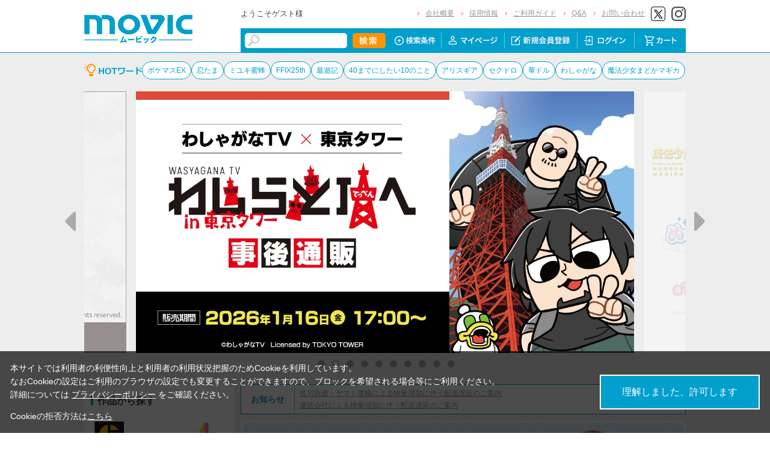

--- FILE ---
content_type: text/html; charset=shift_jis
request_url: https://www.movic.jp/shop/?ctrl=sheet&code=8108
body_size: 17485
content:
<!DOCTYPE HTML PUBLIC "-//W3C//DTD HTML 4.01 Transitional//EN"
    "http://www.w3.org/TR/html4/loose.dtd">
<html lang="ja">
<head>

<!-- Google Tag Manager -->
<script>(function(w,d,s,l,i){w[l]=w[l]||[];w[l].push({'gtm.start':
new Date().getTime(),event:'gtm.js'});var f=d.getElementsByTagName(s)[0],
j=d.createElement(s),dl=l!='dataLayer'?'&l='+l:'';j.async=true;j.src=
'https://www.googletagmanager.com/gtm.js?id='+i+dl;f.parentNode.insertBefore(j,f);
})(window,document,'script','dataLayer','GTM-W287L6B');</script>
<!-- End Google Tag Manager -->

<meta name="viewport" content="width=device-width,initial-scale=1">
<meta http-equiv="Content-Type" content="text/html; charset=Shift_JIS">
<title>ムービック｜アニメ・ゲーム・キャラクターの総合エンターテイメント企業</title>
<meta name="description" content="ムービック（movic）はアニメ・コミック・ゲームなどのグッズ企画・制作・販売をトータルで手掛けるアニメイトグループの中核企業です。 通信販売もコチラから！">
<meta name="keywords" content="ムービック,movic,アニメ,ゲーム,キャラクター,グッズ,通販,通信販売">
<meta http-equiv="content-style-type" content="text/css">

<meta property="og:url" content="https://www.movic.jp/" />
<meta property="og:title" content="ムービック | movic" />
<meta property="og:description" content="ムービックは、アニメ・ゲーム・キャラクターの総合エンターテイメント企業です。" />
<meta property="og:image" content="https://www.movic.jp/twitter_movic.png" />
<meta property="og:site_name" content="ムービック | movic" />
<meta name="twitter:card" content="summary" />
<meta name="twitter:site" content="@movic_jp" />

<meta name="facebook-domain-verification" content="6wpnudzxsrhqvj5v8pat1riyamiiyu" />

<link rel="stylesheet" type="text/css" href="/css/slick.css">
<link rel="stylesheet" type="text/css" href="/css/style.css?20240819" media="all">
<link rel="stylesheet" type="text/css" href="/css/display_switch.css" />
<link rel="stylesheet" type="text/css" href="/css/cookie_policy.css" />
<meta http-equiv="content-script-type" content="text/javascript">
<script type="text/javascript" src="/js/jquery-3.6.0.min.js"></script>
<!-- <script language="JavaScript" type="text/javascript" src="/js/jquery.js"></script> -->
<script language="JavaScript" type="text/javascript" src="/js/jquery-ui.js"></script>
<script language="JavaScript" type="text/javascript" src="/js/common.js"></script>
<link rel="alternate" type="application/rss+xml" title="トピック" href="https://www.movic.jp/shop/topic/feed.rss">
<link rel="alternate" type="application/rss+xml" title="商品" href="https://www.movic.jp/shop/goods/feed.rss">
<link rel="SHORTCUT ICON" href="../../favicon.ico">
<script type="text/javascript" src="/js/smartRollover.js"></script>
<script type="text/javascript" src="/js/jquery.tile.js"></script>
<script type="text/javascript" src="/js/slick.min.js"></script>
<script type="text/javascript" src="/js/user.js?20240806-1705"></script>
<script type="text/javascript" src="/js/jquery.lazyload.js"></script>
<script>
	jQuery(function($) {
		$("img.lazy").lazyload();
	});
</script>
<!-- jquery.tile.js オプション -->
<script type="text/javascript">
	jQuery(window).on('load',function(){
		jQuery('.StyleT_Item_ .name_').tile(5);
		jQuery('.StyleT_Item_ .icon_').tile(5);
		jQuery('.StyleR_Item_ .name_').tile(5);
		jQuery('.StyleR_Item_ .icon_').tile(5);
	});

	jQuery(function($){
		$('.main_slider').slick({
			slidesToShow: 1,
			slidesToScroll: 1,
			dots: true,
			pauseOnFocus: false,
			autoplay: true,
			autoplaySpeed: 3000,
			centerMode: true,
			centerPadding: '78px'
		});
	});
</script>

<link rel="stylesheet" type="text/css" href="/css/movic_customize.css?20260116">
<!-- etm meta -->
<meta property="etm:device" content="desktop" />
<meta property="etm:page_type" content="top" />

<script type="text/javascript" src="/js/goods_ajax_cart.js"></script>
<script>
  (function(i,s,o,g,r,a,m){i['GoogleAnalyticsObject']=r;i[r]=i[r]||function(){
  (i[r].q=i[r].q||[]).push(arguments)},i[r].l=1*new Date();a=s.createElement(o),
  m=s.getElementsByTagName(o)[0];a.async=1;a.src=g;m.parentNode.insertBefore(a,m)
  })(window,document,'script','//www.google-analytics.com/analytics.js','ga');

  ga('create', 'UA-6516256-1', 'auto', {'allowLinker': true});
  ga('require', 'displayfeatures');
  ga('require', 'linkid', 'linkid.js');
  ga('require', 'linker');
  ga('linker:autoLink', ['eva-movie.com'] );
  ga('send', 'pageview');

</script>

<!-- Global site tag (gtag.js) - Google Analytics -->
<script async src="https://www.googletagmanager.com/gtag/js?id=G-5BC1YZV3NW"></script>
<script>
  const trackingcode = "G-5BC1YZV3NW";
  window.dataLayer = window.dataLayer || [];
  function gtag(){dataLayer.push(arguments);}
  gtag('js', new Date());
  gtag('config', trackingcode, { send_page_view: true, user_id: null });
</script>
<script src="https://ajax.googleapis.com/ajax/libs/jquery/3.0.0/jquery.min.js"></script>
<script>
  var $ga4jq = jQuery.noConflict(true);
</script>

</head>
<body >

<!-- Google Tag Manager (noscript) -->
<noscript><iframe src="https://www.googletagmanager.com/ns.html?id=GTM-W287L6B" height="0" width="0" style="display:none;visibility:hidden"></iframe></noscript>
<!-- End Google Tag Manager (noscript) -->


<div class="wrapper_">
	<!-- header -->
<!-- Accesstrade Tracking Tag -->
<script src="https://h.accesstrade.net/js/nct/lp.min.js"></script>
<!-- End Accesstrade Tracking Tag -->
<div id="header">
  <div class="inner_">
    <h1 id="sitelogo"><a href="/shop/"><img src="https://d38cuxvdcwawa4.cloudfront.net/img/usr/common/logo.png" alt="MOVIC"></a></h1>
    <div class="submenu_">
      <div class="navi_block01">
        <div id="welcomeMessage">
          <div style="font-size:small;">ようこそゲスト様</div>
          <div id="linkLogout">&nbsp;</div>
        </div>
        <ul>
          <li><a href="/shop/pages/company.aspx">会社概要</a></li>
          <li><a href="https://www.movic.jp/recruitment/">採用情報</a></li>
          <li><a href="/shop/pages/page08.aspx">ご利用ガイド</a></li>
          <li><a href="/shop/pages/qa.aspx">Q&amp;A</a></li>
          <li><a href="https://www.movic.jp/shop/pages/contact.aspx">お問い合わせ</a></li>
          <li class="sns_btn_"><a href="https://twitter.com/movic_jp" target="_blank" rel="noopener noreferrer"><img src="/img/usr/common/head_twitter.png" alt="X"></a></li>
          <li class="sns_btn_"><a href="https://www.instagram.com/movic_jp/" target="_blank" rel="noopener noreferrer"><img src="/img/usr/common/head_insta.png" alt="Instagram"></a></li>
        </ul>
      </div>
      <div class="navi_block02">
        <div class="inner_">
          <div class="search_">
            <form action="/shop/goods/search.aspx" method="get" name="frmSearch">
              <input type="hidden" name="search" value="x">
              <input name="keyword" type="text" class="keyword_" id="keyword" tabindex="1" value="" size="8">
              <input type="image" src="/img/usr/common/head_searchbtn.png" alt="検索" name="image" tabindex="1">&nbsp;
            </form>
          </div>
          <ul>
            <li><a href="/shop/goods/search.aspx"><img src="/img/usr/common/head_navi_detail_off.png" alt="検索条件"></a>
            </li>
            <li><a href="/shop/customer/menu.aspx"><img src="/img/usr/common/head_navi_01_off.png" alt="マイページ"></a></li>
            <li><a href="/shop/customer/entry.aspx"><img src="/img/usr/common/head_navi_02_off.png" alt="新規会員登録"></a>
            </li>
            <li><a href="/shop/customer/menu.aspx"><img src="/img/usr/common/head_navi_03_off.png" alt="ログイン"></a></li>
            <li class="cart_menu_"><a href="/shop/cart/cart.aspx"><img src="/img/usr/common/head_navi_04_off.png" alt="カート"></a>
              <div class="cart_ddmenu">
                <img src="/img/usr/common/cart_ddmenu_bg01.png" alt="">
                <div class="body">
                  <div id="jscart_replace_" style="">
                    <div class="cart_title_">買い物かご内の商品</div>
                    <div class="cart_frame_">
                    </div>
                  </div>
                  <script type="text/javascript" src="/js/goods_cartlist.js"></script>
                </div>
                <img src="/img/usr/common/cart_ddmenu_bg03.png" alt="">
              </div>
            </li>
          </ul>
        </div>
      </div>
    </div>
  </div>
</div>
<!-- /header -->

<div class="att_keyword_ featured_">
  <img src="/img/usr/top/title_top_key.png" alt="HOTワード">
  <ul class="att_keyword__list">
    <!-- 注目キーワードここから -->
    <li><a href="https://www.movic.jp/shop/r/r103006_hy/">ポケマスEX</a></li>
    <li><a href="https://www.movic.jp/shop/r/r102204_hy/">忍たま</a></li>
    <li><a href="https://www.movic.jp/shop/r/r103222_hy/">ミユキ蜜蜂</a></li>
    <li><a href="https://special.movic.jp/shop/special/ffix25-exhibition.aspx">FFIX25th</a></li>
    <li><a href="https://www.movic.jp/shop/r/r101104_hy/">最遊記</a></li>
    <li><a href="https://www.movic.jp/shop/pages/40madeni.aspx">40までにしたい10のこと</a></li>
    <li><a href="https://www.movic.jp/shop/pages/alicegearaegis_comiket_c107.aspx">アリスギア</a></li>
    <li><a href="https://www.movic.jp/shop/r/r101459/">セクドロ</a></li>
    <li><a href="https://www.movic.jp/shop/pages/hana-doll-officialshop.aspx">華ドル</a></li>
    <li><a href="https://www.movic.jp/shop/r/r103158_hy">わしゃがな</a></li>
    <li><a href="https://www.movic.jp/shop/r/r103111_hy/">魔法少女まどかマギカ</a></li>
    <li><a href="https://www.movic.jp/shop/r/r101292_hy">NIKKE</a></li>
    <li><a href="https://www.movic.jp/shop/r/r100134_hy/">アイカツ</a></li>
    <!-- /注目キーワードここまで -->
  </ul>
</div>

<div class="main_slider">
  <!-- 大バナー更新ここから-->
   <a href="https://www.movic.jp/shop/pages/GA20th.aspx"><img src="/img/usr/top/main/0116_4.webp" alt="「GA文庫20周年」特設サイト"><div class="slide-cap-text">「GA文庫20周年」特設サイト</div></a>
<a href="https://www.movic.jp/shop/pages/wasyagana-tv.aspx"><img src="/img/usr/top/main/0116_3.webp" alt="わしゃがなTV × 東京タワー『わしらと頂(てっぺん)へ！』　事後通販"><div class="slide-cap-text">わしゃがなTV × 東京タワー『わしらと頂(てっぺん)へ！』事後通販</div></a>
<a href="https://www.movic.jp/shop/r/r103111_hy/"><img src="/img/usr/top/main/0116_2.webp" alt="魔法少女まどか☆マギカ　ぬいパル"><div class="slide-cap-text">魔法少女まどか☆マギカ　ぬいパル</div></a>
<a href="https://www.movic.jp/shop/g/g03656-00423-00019/"><img src="/img/usr/top/main/0116_1.webp" alt="鬼滅の刃　夫婦茶碗（受注生産商）"><div class="slide-cap-text">鬼滅の刃　夫婦茶碗（受注生産商）</div></a>
<a href="https://special.movic.jp/shop/special/gundamw-operation-reunion.aspx"><img src="/img/usr/top/main/0113_1.webp" alt="新機動戦記ガンダムW  30周年記念ディナーショー -Operation Reunion- 事後通販"><div class="slide-cap-text">新機動戦記ガンダムW  30周年記念ディナーショー 事後通販</div></a>
<a href="https://www.movic.jp/shop/pages/alicegearaegis_comiket_c107.aspx"><img src="/img/usr/top/main/1229_1.webp" alt="『アリス・ギア・アイギス』コミックマーケット107特設サイト"><div class="slide-cap-text">『アリス・ギア・アイギス』コミックマーケット107特設サイト</div></a>
<a href="https://special.movic.jp/shop/special/ffix25-exhibition.aspx"><img src="/img/usr/top/main/1226_4.webp" alt="『FINAL FANTASY Ⅸ 25th ANNIVERSARY THE EXHIBITION‐いつか帰るところ‐』事後通販"><div class="slide-cap-text">『FINAL FANTASY Ⅸ』事後通販</div></a>
<a href="https://www.movic.jp/shop/r/r10060308/"><img src="/img/usr/top/main/1226_2.webp" alt="ガールズ＆パンツァー もっとらぶらぶ作戦です！同時通販"><div class="slide-cap-text">ガールズ＆パンツァー もっとらぶらぶ作戦です！同時通販</div></a>
<a href="https://www.movic.jp/shop/g/g05099-00561-00001/"><img src="/img/usr/top/main/1226_1.webp" alt="勝利の女神:NIKKE　シンデレラ ガラスの靴 ペンダントトップ（受注生産商品）"><div class="slide-cap-text">勝利の女神:NIKKE　ペンダントトップ（受注生産商品）</div></a>
<a href="https://www.movic.jp/shop/g/g02530-00319-00139/"><img src="/img/usr/top/main/1225_1.webp" alt="進撃の巨人　リヴァイのバースデーティーセット（受注生産商品）"><div class="slide-cap-text">進撃の巨人　リヴァイのバースデーティーセット（受注生産商品）</div></a>
</div>


<!-- サイドバナーここから  -->
<!--
<div class="sidebanner_">

<div class="bnr01_"><a href="https://www.uselessuse-lab.com/f/feature/tigerandbunny_01_lamp" target="_blank" onmousedown="ga('send', 'event', 'PC_TOP','pc_top_head_side','pc_top_head_side_');"><img src="/img/usr/banner/bnr01.jpg"></a></div>
<div class="bnr02_"><a href="https://www.uselessuse-lab.com/f/feature/tigerandbunny_01_lamp" target="_blank" onmousedown="ga('send', 'event', 'PC_TOP','pc_top_head_side','pc_top_head_side_');"><img src="/img/usr/banner/bnr02.jpg"></a></div>

</div>
-->
<!-- サイドバナーここまで -->



	<div class="inner_wrap">
		<div class="container_">
			<div class="contents_">
				<div class="mainframe_" id="top_mainframe_"> 
					<!-- お知らせ -->
<div class="att_info_">
  <dl>
    <dt>お知らせ</dt>
    <dd>
      <ul>
<li><a href="https://www.movic.jp/shop/pages/20251204.aspx">佐川急便・ヤマト運輸による物量増加に伴う配送遅延のご案内</a></li>
<li><a href="https://www.movic.jp/shop/pages/20251111.aspx">運送会社による物量増加に伴う配送遅延のご案内</a></li>
    </dd>
  </dl>
</div>
<!-- ぬいパルピックアップ -->
<a href="https://www.movic.jp/shop/pages/nuipal.aspx" class="top-picup">
  <div class="flex-wrap">
    <div class="img-logo"><img src="/img/usr/top/pickup/logo_nuipal.png" alt="ぬいパルロゴ"></div>
    <div class="text"><img src="/img/usr/top/pickup/pc_text.png" alt="手のひらサイズのぬいぐるみ『ぬいパル』新作がぞくぞく登場！"></div>
    <div class="img-thum"><img src="/img/usr/top/pickup/welcomepc.webp" alt="ぬいパル"></div>
  </div>
</a>
<!-- /ぬいパルピックアップ -->

<!-- 開催中の事前・事後・イベント通販 -->
<div class="top_event">
	<div class="top_event_body">
	  <h2 class="pc_heading">開催中の事前・事後・イベント通販</h2>
  <ul>
  <!-- ▼事前・事後・イベントここから▼ -->
<li><a href="https://www.movic.jp/shop/pages/GA20th.aspx"><img src="/img/usr/top/sp_event/0116_2.jpg" alt="「GA文庫20周年」特設サイト"><div class="event-text01">「GA文庫20周年」特設サイト</div></a></li>
<li><a href="https://www.movic.jp/shop/pages/wasyagana-tv.aspx"><img src="/img/usr/top/sp_event/0116_1.jpg" alt="わしゃがなTV × 東京タワー『わしらと頂(てっぺん)へ！』　事後通販"><div class="event-text01">わしゃがなTV × 東京タワー『わしらと頂(てっぺん)へ！』　事後通販</div></a></li>
<li><a href="https://special.movic.jp/shop/special/gundamw-operation-reunion.aspx"><img src="/img/usr/top/sp_event/0113_1.jpg" alt="新機動戦記ガンダムW  30周年記念ディナーショー -Operation Reunion- 事後通販"><div class="event-text01">新機動戦記ガンダムW  30周年記念ディナーショー -Operation Reunion- 事後通販</div></a></li>
<li><a href="https://www.movic.jp/shop/pages/alicegearaegis_comiket_c107.aspx"><img src="/img/usr/top/sp_event/1229_1.jpg" alt="『アリス・ギア・アイギス』コミックマーケット107特設サイト"><div class="event-text01">『アリス・ギア・アイギス』コミックマーケット107特設サイト</div></a></li>
  </ul>
<a href="/shop/pages/banner_event.aspx" class="pc_detail">一覧を見る→</a>
	</div>
  </div>
  <!-- /開催中の事前・事後・イベント通販 -->

  <!-- 販売中の受注生産商品 -->

<div class="top_order">
	<div class="top_order_body">

	  <h2 class="pc_heading have_detail_link_ttl">販売中の受注生産商品<a href="https://www.movic.jp/shop/pages/howto_built-to-order.aspx" class="detail_link">受注生産について</a></h2>
  <ul>
<!-- ▼受注生産商品ここから▼ -->
<li><a href="https://www.movic.jp/shop/g/g03656-00423-00019/"><img src="/img/usr/top/sp_order/0116_1.jpg" alt="鬼滅の刃　夫婦茶碗"><div class="event-text01">鬼滅の刃　夫婦茶碗</div></a></li>
<li><a href="https://www.movic.jp/shop/g/g05099-00561-00001/"><img src="/img/usr/top/sp_order/1226_1.jpg" alt="勝利の女神:NIKKE　シンデレラ ガラスの靴 ペンダントトップ"><div class="event-text01">勝利の女神:NIKKE　シンデレラ ガラスの靴 ペンダントトップ</div></a></li>
<li><a href="https://www.movic.jp/shop/g/g02530-00319-00139/"><img src="/img/usr/top/sp_order/1225_1.jpg" alt="進撃の巨人　リヴァイのバースデーティーセット"><div class="event-text01">進撃の巨人　リヴァイのバースデーティーセット</div></a></li>
<li><a href="https://www.movic.jp/shop/pages/40madeni.aspx"><img src="/img/usr/top/sp_order/1224_1.jpg" alt="40までにしたい10のこと　ぬいぐるみキーホルダー＆すず子ぬいぐるみ"><div class="event-text01">40までにしたい10のこと　ぬいぐるみキーホルダー＆すず子ぬいぐるみ</div></a></li>
<!-- ▲受注生産商品ここまで▲ -->
  </ul>

<a href="/shop/pages/banner_order.aspx" class="pc_detail">一覧を見る→</a>

	</div>
  </div>

  <!-- /販売中の受注生産商品 -->

  <!-- 開催中のフェア、キャンペーン -->
  <div class="top_campaign">
	<div class="top_campaign_body">
	  <h2 class="pc_heading have_detail_link_ttl">フェア情報<a href="https://www.movic.jp/shop/pages/howto_fair.aspx" class="detail_link">フェアについて</a></h2>

    <!-- ▼フェア更新ここから▼ -->
<a href="https://www.movic.jp/shop/r/r100305_hy/"><img src="/img/usr/fair/1120_1.jpg" alt="「劇場版 うたの☆プリンスさまっ♪ TABOO NIGHT XXXX」Blu－ray・DVD発売記念フェア"></a>
<a href="https://www.movic.jp/shop/r/r102895"><img src="/img/usr/fair/1107_1.jpg" alt="TVアニメ『ブルーロック』フェア2026 ～Sweet Valentine～"></a>
<a href="https://www.movic.jp/shop/r/r100336_hy/"><img src="/img/usr/fair/1114_4.jpg" alt="TVアニメ「WIND BREAKER」バレンタイン フェア 2026"></a>
<a href="https://www.movic.jp/shop/r/r100716_hy"><img src="/img/usr/fair/1114_2.jpg" alt="『新劇場版 銀魂 -吉原大炎上-』アニメイトフェア"></a>
<a href="https://www.movic.jp/shop/r/r100651/"><img src="/img/usr/fair/1204_1.jpg" alt="『超かぐや姫！』 フェア"></a>
<a href="https://www.movic.jp/shop/r/r100419_hy"><img src="/img/usr/fair/0106_1.jpg" alt="『A3!』9th Anniversary fair"></a>
<a href="https://www.movic.jp/shop/r/r100619_hy/"><img src="/img/usr/fair/1226_2.jpg" alt="「カラフルピーチ」ウィンターフェア"></a>
<a href="https://www.movic.jp/shop/r/r103424_hy/"><img src="/img/usr/fair/1212_2.jpg" alt="TVアニメ「メダリスト」想いを結ぶバレンタインフェア"></a>
<a href="https://www.movic.jp/shop/r/r100786/"><img src="/img/usr/fair/1215_1.jpg" alt="「銀河特急 ミルキー☆サブウェイ」フェア"></a>
<a href="https://www.movic.jp/shop/r/r100435/"><img src="/img/usr/fair/1226_1.jpg" alt="HELIOS Rising Heroes Special 5.5th Anniversary fair"></a>
<a href="https://www.movic.jp/shop/r/r104104_hy/"><img src="/img/usr/fair/1201_1.jpg" alt="ラブライブ! スーパースター!! Rock 'n' Liella!フェア"></a>
<a href="https://www.movic.jp/shop/r/r101273_hy/"><img src="/img/usr/fair/1201_2.jpg" alt="TVアニメ『呪術廻戦』第3期「死滅回游」放送記念フェア"></a>
<a href="https://www.movic.jp/shop/r/r103006/"><img src="/img/usr/fair/0109_1.jpg" alt="ポケモンマスターズEX 6.5周年記念フェア"></a>
<a href="https://www.movic.jp/shop/r/r102230/"><img src="/img/usr/fair/1212_1.jpg" alt="「New PANTY ＆ STOCKING with GARTERBELT」フェア"></a>
<a href="https://www.movic.jp/shop/r/r101908_hy/"><img src="/img/usr/fair/1205_1.jpg" alt="テイルズ オブ ベルセリア リマスター発売記念フェア"></a>
<a href="https://www.movic.jp/shop/r/r100101_hy"><img src="/img/usr/fair/1205_3.jpg" alt="「悪魔執事と黒い猫」4th Anniversary フェア"></a>
<!-- ▲フェア更新ここまで▲ -->
	</div>
  <a href="/shop/pages/fair.aspx" class="pc_detail">一覧を見る→</a>
  </div>
  <!-- /開催中のフェア、キャンペーン -->


  <!-- 公式通販・公式サイト -->
  <div class="top_official-site">
	<div class="top_official-site_body">
	  <h2 class="pc_heading">公式通販・公式サイト</h2>

  <!-- ▼公式通販・公式サイトここから▼ -->
<a href="https://www.movic.jp/shop/pages/wasyagana-tv.aspx"><img src="/img/usr/top/0424_7.jpg" alt="「わしゃがなTV」公式サイト"></a>
<a href="https://www.movic.jp/shop/pages/fujiko-museum.aspx"><img src="/img/usr/top/0424_8.jpg" alt="藤子・F・不二雄ミュージアムショップ公式オンラインストア"></a>
<a href="https://www.movic.jp/shop/pages/tsukipro.aspx"><img src="/img/usr/top/0424_2.jpg" alt="ツキプロ公式通販"></a>
<a href="https://special.movic.jp/shop/special/avam.aspx"><img src="/img/usr/top/1025_1.jpg" alt="AVAM 公式GOODS 通販"></a>
<a href="https://www.movic.jp/shop/pages/tsukipro_tsukiuta.aspx"><img src="/img/usr/top/0424_1.jpg" alt="ツキウタ。公式通販"></a>
<a href="https://www.movic.jp/shop/pages/tsukiprostage.aspx"><img src="/img/usr/top/0424_5.jpg" alt="ツキプロステージ公式通販サイト"></a>
<a href="https://www.movic.jp/shop/pages/hana-doll-officialshop.aspx"><img src="/img/usr/top/0424_4.jpg" alt="華Doll* official online shop"></a>
<a href="https://www.movic.jp/shop/pages/aninight.aspx"><img src="/img/usr/top/0304_1.jpg" alt="アニナイト"></a>
<a href="https://www.movic.jp/shop/pages/WITCLW-spyfamilyshop.aspx"><img src="/img/usr/top/0424_11.jpg" alt="WIT×CLWアニメSPY×FAMILY SHOP"></a>
<a href="https://www.movic.jp/shop/r/r101630"><img src="/img/usr/top/0424_3.jpg" alt="大王グループ"></a>
<a href="https://www.youtube.com/channel/UCuuePAuRwXmGMSR58rXA9XA"><img src="/img/usr/top/0424_6.jpg" alt="ムービックチャンネル"></a>
<a href="https://www.movic.jp/shop/pages/jcstaff_store.aspx"><img src="/img/usr/top/0305_1.jpg" alt="J.C.STAFF STORE"></a>
  <!-- ▲公式通販・公式サイトここまで▲ -->
	</div>
  </div>
  <!-- /公式通販・公式サイト -->

  <!-- 特集ページ -->
  <div class="top_special">
	<div class="top_special_body">
	  <h2 class="pc_heading">特集ページ</h2>

  <!-- ▼特集ページここから▼ -->
<a href="https://www.movic.jp/shop/pages/oshikatsu.aspx"><img src="/img/usr/top/sp_special/1031_1.jpg" alt="推し活応援グッズ"></a>
<a href="https://www.movic.jp/shop/pages/onepiece-carry.aspx"><img src="/img/usr/top/sp_special/1120_1.jpg" alt="ONE PIECE　キャリーケース～the path of voyage～"></a>
<a href="https://www.movic.jp/shop/pages/ginpachi_withcat.aspx"><img src="/img/usr/top/sp_special/0822_1.jpg" alt="「3年Z組銀八先生」withCATコラボ"></a>
<a href="https://www.movic.jp/shop/pages/HatsuneMiku_Series.aspx"><img src="/img/usr/top/sp_special/0630_10.jpg" alt="初音ミクシリーズ　特設サイト"></a>
<a href="https://www.movic.jp/shop/r/r100676_hy/"><img src="/img/usr/top/sp_special/0902_1.jpg" alt="プロジェクトセカイ カラフルステージ！ feat. 初音ミク"></a>
<a href="https://www.movic.jp/shop/r/r100234_hy/"><img src="/img/usr/top/sp_special/0209_1.jpg" alt="インド映画特集"></a>
<a href="https://www.movic.jp/shop/r/r101949_hy/"><img src="/img/usr/top/sp_special/0630_5.jpg" alt="電音部"></a>
<a href="https://www.movic.jp/shop/pages/howto.aspx"><img src="/img/usr/top/sp_special/0920_1.jpg" alt="知ってたのしい♪ムービック"></a>
  <!-- ▲特集ページここまで▲ -->
	</div>
  </div>
  <!-- /特集ページ --><div class="topiclist_">
					<div class="topiclist_head_">
						<h2 class="pc_heading">注目情報</h2>
					</div>
<div class="topiclist_body_">
<ul class="topicline_">
<li>


	
	<span class="img_"><img src="https://d38cuxvdcwawa4.cloudfront.net/img/topic/1/1692.jpg" ></span>
	


	
	<span class="topic_txt_"><a href="https://www.movic.jp/shop/g/g25568-00500-00001/">「セックスドロップ」よりぱしゃこれが登場！

	

	</a>


	
	<img src="https://d38cuxvdcwawa4.cloudfront.net/img/icon/t_osusum.png" alt="トピック おすすめ商品"></span>
	






</li>


<li>


	
	<span class="img_"><img src="https://d38cuxvdcwawa4.cloudfront.net/img/topic/1/1690.jpg" ></span>
	


	
	<span class="topic_txt_"><a href="https://www.movic.jp/shop/r/r103424_hy/">「メダリスト」より、ぬいぐるみマスコット「ぬいパル」が登場！

	

	</a>


	
	<img src="https://d38cuxvdcwawa4.cloudfront.net/img/icon/t_osusum.png" alt="トピック おすすめ商品"></span>
	






</li>


<li>


	
	<span class="img_"><img src="https://d38cuxvdcwawa4.cloudfront.net/img/topic/1/1689.jpg" ></span>
	


	
	<span class="topic_txt_"><a href="https://www.movic.jp/shop/g/g00522-00201-00055/">「忍たま乱太郎」より、チケット風デザインのカード「チケコレ」が登場！

	

	</a>


	
	<img src="https://d38cuxvdcwawa4.cloudfront.net/img/icon/t_osusum.png" alt="トピック おすすめ商品"></span>
	






</li>


<li>


	
	<span class="img_"><img src="https://d38cuxvdcwawa4.cloudfront.net/img/topic/1/1678.jpg" ></span>
	


	
	<span class="topic_txt_"><a href="https://www.movic.jp/shop/g/g4550621500022-ol">舞台・ドラマ『Solliev0』シェアード・ユニバースタイトル 「特殊犯罪対策課」所属の警部補とキャリア組の警部の友情を描く物語のBlu-rayが発売！

	

	</a>


	
	<img src="https://d38cuxvdcwawa4.cloudfront.net/img/icon/t_origin.png" alt="トピック ムービック通販特典"></span>
	






</li>


<li>


	
	<span class="img_"><img src="https://d38cuxvdcwawa4.cloudfront.net/img/topic/1/1686.jpg" ></span>
	


	
	<span class="topic_txt_"><a href="https://www.movic.jp/shop/g/g04380-00500-00036/">ディズニー ツイステッドワンダーランド　ぱしゃこれ「ブルームバースデー」の新規アートを使用し、レアにはゴールドの箔押し入りです。

	

	</a>


	
	<img src="https://d38cuxvdcwawa4.cloudfront.net/img/icon/t_osusum.png" alt="トピック おすすめ商品"></span>
	






</li>


<li>


	
	<span class="img_"><img src="https://d38cuxvdcwawa4.cloudfront.net/img/topic/1/1679.jpg" ></span>
	


	
	<span class="topic_txt_"><a href="https://www.movic.jp/shop/g/g4550621496004-ol/">2025年10月12日（日）に開催されたSOARA初の単独イベント「ALIVE PARTY Ver.SOARA」をBlu-ray化！

	

	</a>


	
	<img src="https://d38cuxvdcwawa4.cloudfront.net/img/icon/t_origin.png" alt="トピック ムービック通販特典"></span>
	






</li>


<li>


	
	<span class="img_"><img src="https://d38cuxvdcwawa4.cloudfront.net/img/topic/1/1676.jpg" ></span>
	


	
	<span class="topic_txt_"><a href="https://www.movic.jp/shop/g/g4550621481505-ol/">『ミュージカル「忍たま乱太郎」第15弾再演　走れ四年生！ 戦え六年生！～閻魔岳を駆け抜けろ～』が映像化！

	

	</a>


	
	<img src="https://d38cuxvdcwawa4.cloudfront.net/img/icon/t_origin.png" alt="トピック ムービック通販特典"></span>
	






</li>


<li>


	
	<span class="img_"><img src="https://d38cuxvdcwawa4.cloudfront.net/img/topic/1/1674.jpg" ></span>
	


	
	<span class="topic_txt_"><a href="https://www.movic.jp/shop/g/g4550621503931-ol/">2025年11月に上演されたミュージカル『PandoraHearts』原作は、月刊「Gファンタジー」にて2006年から2015年まで連載された、望月淳による漫画。

	

	</a>


	
	<img src="https://d38cuxvdcwawa4.cloudfront.net/img/icon/t_origin.png" alt="トピック ムービック通販特典"></span>
	






</li>



</ul>
</div>

</div>

<div class="event_">

<section class="event-new">
<div class="topiclist_head_">
  <h2 class="pc_heading">新着商品</h2>
</div>


<script type="text/javascript">
var crsirefo_jscart = "";
</script>






<div class="goods_">
<div  class="StyleT_Frame_">
<div class="StyleT_Line_">
<div class="StyleT_Item_ js-enhanced-ecommerce-item">

		<div class="icon_">
			
			
			
		</div>




	

		<div class="img_"> 



			<span class="icon_area_">
				<img src="/img/sys/reservation.gif">
			</span> 



			<span class="icon_area_">
				<img src="/img/sys/new.gif">
			</span>


			<!--<a class="goods_name_" href="/shop/g/g04331-00160-00001/" title="CODE VEIN II　ポストカードセット" onmousedown="ga('send', 'event', 'PC_EVENT', 'pc_event_new','pc_event_new_img_04331-00160-00001');"><img alt="CODE VEIN II　ポストカードセット" src="https://d38cuxvdcwawa4.cloudfront.net/img/goods/S/04331-00160-00001-s.jpg" ></a>-->
			<a class="goods_name_ js-enhanced-ecommerce-goods-image" href="/shop/g/g04331-00160-00001/" title="CODE VEIN II　ポストカードセット" onmousedown="ga('send', 'event', 'PC_EVENT', 'pc_event_new','pc_event_new_img_04331-00160-00001');"><img class="lazy" data-original="https://d38cuxvdcwawa4.cloudfront.net/img/goods/S/04331-00160-00001-s.jpg" alt="CODE VEIN II　ポストカードセット" ></a>
		</div>

	<div class="name_">
		<div class="name1_"><a class="goods_name_ js-enhanced-ecommerce-goods-name" href="/shop/g/g04331-00160-00001/" title="CODE VEIN II　ポストカードセット" onmousedown="ga('send', 'event', 'PC_EVENT', 'pc_event_new','pc_event_new_name_04331-00160-00001');" data-category1="キャラグッズ(10)" data-category2="キャラグッズ(10)" data-category3="キャラグッズ(10)"data-category4="キャラグッズ(10)" >CODE VEIN II　ポストカードセット</a></div>
	
	</div>
	
	
	<div class="price_ js-enhanced-ecommerce-goods-price">
		 880円
		
	</div>
	
	
	
</div><div class="StyleT_Item_ js-enhanced-ecommerce-item">

		<div class="icon_">
			
			
			
		</div>




	

		<div class="img_"> 



			<span class="icon_area_">
				<img src="/img/sys/reservation.gif">
			</span> 



			<span class="icon_area_">
				<img src="/img/sys/new.gif">
			</span>


			<!--<a class="goods_name_" href="/shop/g/g00303-00213-00001/" title="鎧真伝サムライトルーパー　メモリアルクリアカードコレクション" onmousedown="ga('send', 'event', 'PC_EVENT', 'pc_event_new','pc_event_new_img_00303-00213-00001');"><img alt="鎧真伝サムライトルーパー　メモリアルクリアカードコレクション" src="https://d38cuxvdcwawa4.cloudfront.net/img/goods/S/00303-00213-00001-s.jpg" ></a>-->
			<a class="goods_name_ js-enhanced-ecommerce-goods-image" href="/shop/g/g00303-00213-00001/" title="鎧真伝サムライトルーパー　メモリアルクリアカードコレクション" onmousedown="ga('send', 'event', 'PC_EVENT', 'pc_event_new','pc_event_new_img_00303-00213-00001');"><img class="lazy" data-original="https://d38cuxvdcwawa4.cloudfront.net/img/goods/S/00303-00213-00001-s.jpg" alt="鎧真伝サムライトルーパー　メモリアルクリアカードコレクション" ></a>
		</div>

	<div class="name_">
		<div class="name1_"><a class="goods_name_ js-enhanced-ecommerce-goods-name" href="/shop/g/g00303-00213-00001/" title="鎧真伝サムライトルーパー　メモリアルクリアカードコレクション" onmousedown="ga('send', 'event', 'PC_EVENT', 'pc_event_new','pc_event_new_name_00303-00213-00001');" data-category1="キャラグッズ(10)" data-category2="キャラグッズ(10)" data-category3="キャラグッズ(10)"data-category4="キャラグッズ(10)" >鎧真伝サムライトルーパー　メモリアルクリアカードコレクション</a></div>
	
	</div>
	
	
	<div class="price_ js-enhanced-ecommerce-goods-price">
		 4,400円
		
	</div>
	
	
	
</div><div class="StyleT_Item_ js-enhanced-ecommerce-item">

		<div class="icon_">
			
			
			
		</div>




	

		<div class="img_"> 



			<span class="icon_area_">
				<img src="/img/sys/reservation.gif">
			</span> 



			<span class="icon_area_">
				<img src="/img/sys/new.gif">
			</span>


			<!--<a class="goods_name_" href="/shop/g/g00303-00240-00007/" title="鎧真伝サムライトルーパー　クリアファイル／ティザービジュアル" onmousedown="ga('send', 'event', 'PC_EVENT', 'pc_event_new','pc_event_new_img_00303-00240-00007');"><img alt="鎧真伝サムライトルーパー　クリアファイル／ティザービジュアル" src="https://d38cuxvdcwawa4.cloudfront.net/img/goods/S/00303-00240-00007-s.jpg" ></a>-->
			<a class="goods_name_ js-enhanced-ecommerce-goods-image" href="/shop/g/g00303-00240-00007/" title="鎧真伝サムライトルーパー　クリアファイル／ティザービジュアル" onmousedown="ga('send', 'event', 'PC_EVENT', 'pc_event_new','pc_event_new_img_00303-00240-00007');"><img class="lazy" data-original="https://d38cuxvdcwawa4.cloudfront.net/img/goods/S/00303-00240-00007-s.jpg" alt="鎧真伝サムライトルーパー　クリアファイル／ティザービジュアル" ></a>
		</div>

	<div class="name_">
		<div class="name1_"><a class="goods_name_ js-enhanced-ecommerce-goods-name" href="/shop/g/g00303-00240-00007/" title="鎧真伝サムライトルーパー　クリアファイル／ティザービジュアル" onmousedown="ga('send', 'event', 'PC_EVENT', 'pc_event_new','pc_event_new_name_00303-00240-00007');" data-category1="キャラグッズ(10)" data-category2="キャラグッズ(10)" data-category3="キャラグッズ(10)"data-category4="キャラグッズ(10)" >鎧真伝サムライトルーパー　クリアファイル／ティザービジュアル</a></div>
	
	</div>
	
	
	<div class="price_ js-enhanced-ecommerce-goods-price">
		 440円
		
	</div>
	
	
	
</div><div class="StyleT_Item_ js-enhanced-ecommerce-item">

		<div class="icon_">
			
			
			
		</div>




	

		<div class="img_"> 



			<span class="icon_area_">
				<img src="/img/sys/reservation.gif">
			</span> 



			<span class="icon_area_">
				<img src="/img/sys/new.gif">
			</span>


			<!--<a class="goods_name_" href="/shop/g/g00303-00240-00008/" title="鎧真伝サムライトルーパー　クリアファイル／キービジュアル" onmousedown="ga('send', 'event', 'PC_EVENT', 'pc_event_new','pc_event_new_img_00303-00240-00008');"><img alt="鎧真伝サムライトルーパー　クリアファイル／キービジュアル" src="https://d38cuxvdcwawa4.cloudfront.net/img/goods/S/00303-00240-00008-s.jpg" ></a>-->
			<a class="goods_name_ js-enhanced-ecommerce-goods-image" href="/shop/g/g00303-00240-00008/" title="鎧真伝サムライトルーパー　クリアファイル／キービジュアル" onmousedown="ga('send', 'event', 'PC_EVENT', 'pc_event_new','pc_event_new_img_00303-00240-00008');"><img class="lazy" data-original="https://d38cuxvdcwawa4.cloudfront.net/img/goods/S/00303-00240-00008-s.jpg" alt="鎧真伝サムライトルーパー　クリアファイル／キービジュアル" ></a>
		</div>

	<div class="name_">
		<div class="name1_"><a class="goods_name_ js-enhanced-ecommerce-goods-name" href="/shop/g/g00303-00240-00008/" title="鎧真伝サムライトルーパー　クリアファイル／キービジュアル" onmousedown="ga('send', 'event', 'PC_EVENT', 'pc_event_new','pc_event_new_name_00303-00240-00008');" data-category1="キャラグッズ(10)" data-category2="キャラグッズ(10)" data-category3="キャラグッズ(10)"data-category4="キャラグッズ(10)" >鎧真伝サムライトルーパー　クリアファイル／キービジュアル</a></div>
	
	</div>
	
	
	<div class="price_ js-enhanced-ecommerce-goods-price">
		 440円
		
	</div>
	
	
	
</div><div class="StyleT_Item_ js-enhanced-ecommerce-item">

		<div class="icon_">
			
			
			
		</div>




	

		<div class="img_"> 



			<span class="icon_area_">
				<img src="/img/sys/reservation.gif">
			</span> 



			<span class="icon_area_">
				<img src="/img/sys/new.gif">
			</span>


			<!--<a class="goods_name_" href="/shop/g/g00303-00240-00009/" title="鎧伝サムライトルーパー　クリアファイル／鎧伝サムライトルーパー A" onmousedown="ga('send', 'event', 'PC_EVENT', 'pc_event_new','pc_event_new_img_00303-00240-00009');"><img alt="鎧伝サムライトルーパー　クリアファイル／鎧伝サムライトルーパー A" src="https://d38cuxvdcwawa4.cloudfront.net/img/goods/S/00303-00240-00009-s.jpg" ></a>-->
			<a class="goods_name_ js-enhanced-ecommerce-goods-image" href="/shop/g/g00303-00240-00009/" title="鎧伝サムライトルーパー　クリアファイル／鎧伝サムライトルーパー A" onmousedown="ga('send', 'event', 'PC_EVENT', 'pc_event_new','pc_event_new_img_00303-00240-00009');"><img class="lazy" data-original="https://d38cuxvdcwawa4.cloudfront.net/img/goods/S/00303-00240-00009-s.jpg" alt="鎧伝サムライトルーパー　クリアファイル／鎧伝サムライトルーパー A" ></a>
		</div>

	<div class="name_">
		<div class="name1_"><a class="goods_name_ js-enhanced-ecommerce-goods-name" href="/shop/g/g00303-00240-00009/" title="鎧伝サムライトルーパー　クリアファイル／鎧伝サムライトルーパー A" onmousedown="ga('send', 'event', 'PC_EVENT', 'pc_event_new','pc_event_new_name_00303-00240-00009');" data-category1="キャラグッズ(10)" data-category2="キャラグッズ(10)" data-category3="キャラグッズ(10)"data-category4="キャラグッズ(10)" >鎧伝サムライトルーパー　クリアファイル／鎧伝サムライトルーパー A</a></div>
	
	</div>
	
	
	<div class="price_ js-enhanced-ecommerce-goods-price">
		 440円
		
	</div>
	
	
	
</div>
</div>

</div>
</div>



<div class="topiclist_foot_"><a href="/shop/e/enew/" onmousedown="_gaq.push(['_trackEvent', 'pc_event', 'pc_e_rank','/shop/e/enew/','',true]);" class="pc_detail">一覧を見る→</a></div>
</section>
<section class="event-rank">
<div class="topiclist_head_">
  <h2 class="pc_heading">今人気の商品はコチラ！</h2>
</div>


<script type="text/javascript">
var crsirefo_jscart = "";
</script>






<div class="goods_">
<div  class="StyleT_Frame_">
<div class="StyleT_Line_">
<div class="StyleT_Item_ js-enhanced-ecommerce-item">

		<div class="icon_">
			
			
			
		</div>




	

		<div class="img_"> 



			<span class="icon_area_">
				<img src="/img/sys/reservation.gif">
			</span> 




			<!--<a class="goods_name_" href="/shop/g/g04147-00303-00021/" title="アリス・ギア・アイギス C107 楽華 明瑠&amp;彗聖 紬 キャラクターソングCD" onmousedown="ga('send', 'event', 'PC_EVENT', 'pc_event_rank','pc_event_rank_img_04147-00303-00021');"><img alt="アリス・ギア・アイギス C107 楽華 明瑠&amp;彗聖 紬 キャラクターソングCD" src="https://d38cuxvdcwawa4.cloudfront.net/img/goods/S/04147-00303-00021-s.jpg" ></a>-->
			<a class="goods_name_ js-enhanced-ecommerce-goods-image" href="/shop/g/g04147-00303-00021/" title="アリス・ギア・アイギス C107 楽華 明瑠&amp;彗聖 紬 キャラクターソングCD" onmousedown="ga('send', 'event', 'PC_EVENT', 'pc_event_rank','pc_event_rank_img_04147-00303-00021');"><img class="lazy" data-original="https://d38cuxvdcwawa4.cloudfront.net/img/goods/S/04147-00303-00021-s.jpg" alt="アリス・ギア・アイギス C107 楽華 明瑠&amp;彗聖 紬 キャラクターソングCD" ></a>
		</div>

	<div class="name_">
		<div class="name1_"><a class="goods_name_ js-enhanced-ecommerce-goods-name" href="/shop/g/g04147-00303-00021/" title="アリス・ギア・アイギス C107 楽華 明瑠&amp;彗聖 紬 キャラクターソングCD" onmousedown="ga('send', 'event', 'PC_EVENT', 'pc_event_rank','pc_event_rank_name_04147-00303-00021');" data-category1="キャラグッズ(10)" data-category2="キャラグッズ(10)" data-category3="キャラグッズ(10)"data-category4="キャラグッズ(10)" >アリス・ギア・アイギス C107 楽華 明瑠&amp;彗聖 紬 キャラクターソングCD</a></div>
	
	</div>
	
	
	<div class="price_ js-enhanced-ecommerce-goods-price">
		 2,000円
		
	</div>
	
	
	
</div><div class="StyleT_Item_ js-enhanced-ecommerce-item">

		<div class="icon_">
			
			
			
		</div>




	

		<div class="img_"> 



			<span class="icon_area_">
				<img src="/img/sys/reservation.gif">
			</span> 




			<!--<a class="goods_name_" href="/shop/g/g04560-00500-00001/" title="マフィア梶田と中村悠一の「わしゃがなTV」　ぱしゃこれ" onmousedown="ga('send', 'event', 'PC_EVENT', 'pc_event_rank','pc_event_rank_img_04560-00500-00001');"><img alt="マフィア梶田と中村悠一の「わしゃがなTV」　ぱしゃこれ" src="https://d38cuxvdcwawa4.cloudfront.net/img/goods/S/04560-00500-00001-s.jpg" ></a>-->
			<a class="goods_name_ js-enhanced-ecommerce-goods-image" href="/shop/g/g04560-00500-00001/" title="マフィア梶田と中村悠一の「わしゃがなTV」　ぱしゃこれ" onmousedown="ga('send', 'event', 'PC_EVENT', 'pc_event_rank','pc_event_rank_img_04560-00500-00001');"><img class="lazy" data-original="https://d38cuxvdcwawa4.cloudfront.net/img/goods/S/04560-00500-00001-s.jpg" alt="マフィア梶田と中村悠一の「わしゃがなTV」　ぱしゃこれ" ></a>
		</div>

	<div class="name_">
		<div class="name1_"><a class="goods_name_ js-enhanced-ecommerce-goods-name" href="/shop/g/g04560-00500-00001/" title="マフィア梶田と中村悠一の「わしゃがなTV」　ぱしゃこれ" onmousedown="ga('send', 'event', 'PC_EVENT', 'pc_event_rank','pc_event_rank_name_04560-00500-00001');" data-category1="トレーディングカード(12)" data-category2="トレーディングカード(12)" data-category3="トレーディングカード(12)"data-category4="トレーディングカード(12)" >マフィア梶田と中村悠一の「わしゃがなTV」　ぱしゃこれ</a></div>
	
	</div>
	
	
	<div class="price_ js-enhanced-ecommerce-goods-price">
		 2,750円
		
	</div>
	
	
	
</div><div class="StyleT_Item_ js-enhanced-ecommerce-item">

		<div class="icon_">
			
			
			
		</div>




	

		<div class="img_"> 



			<span class="icon_area_">
				<img src="/img/sys/reservation.gif">
			</span> 




			<!--<a class="goods_name_" href="/shop/g/g05759-00220-00002/" title="40までにしたい10のこと　ぬいぐるみキーホルダー／けいし【受注生産商品】" onmousedown="ga('send', 'event', 'PC_EVENT', 'pc_event_rank','pc_event_rank_img_05759-00220-00002');"><img alt="40までにしたい10のこと　ぬいぐるみキーホルダー／けいし【受注生産商品】" src="https://d38cuxvdcwawa4.cloudfront.net/img/goods/S/05759-00220-00002-s.jpg" ></a>-->
			<a class="goods_name_ js-enhanced-ecommerce-goods-image" href="/shop/g/g05759-00220-00002/" title="40までにしたい10のこと　ぬいぐるみキーホルダー／けいし【受注生産商品】" onmousedown="ga('send', 'event', 'PC_EVENT', 'pc_event_rank','pc_event_rank_img_05759-00220-00002');"><img class="lazy" data-original="https://d38cuxvdcwawa4.cloudfront.net/img/goods/S/05759-00220-00002-s.jpg" alt="40までにしたい10のこと　ぬいぐるみキーホルダー／けいし【受注生産商品】" ></a>
		</div>

	<div class="name_">
		<div class="name1_"><a class="goods_name_ js-enhanced-ecommerce-goods-name" href="/shop/g/g05759-00220-00002/" title="40までにしたい10のこと　ぬいぐるみキーホルダー／けいし【受注生産商品】" onmousedown="ga('send', 'event', 'PC_EVENT', 'pc_event_rank','pc_event_rank_name_05759-00220-00002');" data-category1="キャラグッズ(10)" data-category2="キャラグッズ(10)" data-category3="キャラグッズ(10)"data-category4="キャラグッズ(10)" >40までにしたい10のこと　ぬいぐるみキーホルダー／けいし【受注生産商品】</a></div>
	
	</div>
	
	
	<div class="price_ js-enhanced-ecommerce-goods-price">
		 1,980円
		
	</div>
	
	
	
</div><div class="StyleT_Item_ js-enhanced-ecommerce-item">

		<div class="icon_">
			
			
			
		</div>




	

		<div class="img_"> 



			<span class="icon_area_">
				<img src="/img/sys/reservation.gif">
			</span> 




			<!--<a class="goods_name_" href="/shop/g/g25568-00350-00014/" title="セックスドロップ　ミニアクリルスタンドコレクションVol.2" onmousedown="ga('send', 'event', 'PC_EVENT', 'pc_event_rank','pc_event_rank_img_25568-00350-00014');"><img alt="セックスドロップ　ミニアクリルスタンドコレクションVol.2" src="https://d38cuxvdcwawa4.cloudfront.net/img/goods/S/25568-00350-00014-s.jpg" ></a>-->
			<a class="goods_name_ js-enhanced-ecommerce-goods-image" href="/shop/g/g25568-00350-00014/" title="セックスドロップ　ミニアクリルスタンドコレクションVol.2" onmousedown="ga('send', 'event', 'PC_EVENT', 'pc_event_rank','pc_event_rank_img_25568-00350-00014');"><img class="lazy" data-original="https://d38cuxvdcwawa4.cloudfront.net/img/goods/S/25568-00350-00014-s.jpg" alt="セックスドロップ　ミニアクリルスタンドコレクションVol.2" ></a>
		</div>

	<div class="name_">
		<div class="name1_"><a class="goods_name_ js-enhanced-ecommerce-goods-name" href="/shop/g/g25568-00350-00014/" title="セックスドロップ　ミニアクリルスタンドコレクションVol.2" onmousedown="ga('send', 'event', 'PC_EVENT', 'pc_event_rank','pc_event_rank_name_25568-00350-00014');" data-category1="キャラグッズ(10)" data-category2="キャラグッズ(10)" data-category3="キャラグッズ(10)"data-category4="キャラグッズ(10)" >セックスドロップ　ミニアクリルスタンドコレクションVol.2</a></div>
	
	</div>
	
	
	<div class="price_ js-enhanced-ecommerce-goods-price">
		 3,960円
		
	</div>
	
	
	
</div><div class="StyleT_Item_ js-enhanced-ecommerce-item">

		<div class="icon_">
			
			
			
		</div>




	

		<div class="img_"> 



			<span class="icon_area_">
				<img src="/img/sys/reservation.gif">
			</span> 




			<!--<a class="goods_name_" href="/shop/g/g05099-00350-00441/" title="アクリルジオラマ　アニス　NIKKE 2nd Exhibition BIG THREE IN THE ARK" onmousedown="ga('send', 'event', 'PC_EVENT', 'pc_event_rank','pc_event_rank_img_05099-00350-00441');"><img alt="アクリルジオラマ　アニス　NIKKE 2nd Exhibition BIG THREE IN THE ARK" src="https://d38cuxvdcwawa4.cloudfront.net/img/goods/S/05099-00350-00441.jpg" ></a>-->
			<a class="goods_name_ js-enhanced-ecommerce-goods-image" href="/shop/g/g05099-00350-00441/" title="アクリルジオラマ　アニス　NIKKE 2nd Exhibition BIG THREE IN THE ARK" onmousedown="ga('send', 'event', 'PC_EVENT', 'pc_event_rank','pc_event_rank_img_05099-00350-00441');"><img class="lazy" data-original="https://d38cuxvdcwawa4.cloudfront.net/img/goods/S/05099-00350-00441.jpg" alt="アクリルジオラマ　アニス　NIKKE 2nd Exhibition BIG THREE IN THE ARK" ></a>
		</div>

	<div class="name_">
		<div class="name1_"><a class="goods_name_ js-enhanced-ecommerce-goods-name" href="/shop/g/g05099-00350-00441/" title="アクリルジオラマ　アニス　NIKKE 2nd Exhibition BIG THREE IN THE ARK" onmousedown="ga('send', 'event', 'PC_EVENT', 'pc_event_rank','pc_event_rank_name_05099-00350-00441');" data-category1="キャラグッズ(10)" data-category2="キャラグッズ(10)" data-category3="キャラグッズ(10)"data-category4="キャラグッズ(10)" >アクリルジオラマ　アニス　NIKKE 2nd Exhibition BIG THREE IN THE ARK</a></div>
	
	</div>
	
	
	<div class="price_ js-enhanced-ecommerce-goods-price">
		 2,750円
		
	</div>
	
	
	
</div>
</div>

</div>
</div>



<div  class="topiclist_foot_"><a href="/shop/e/erank/" onmousedown="_gaq.push(['_trackEvent', 'pc_event', 'pc_e_rank','/shop/e/etkp-new/','',true]);" class="pc_detail">一覧を見る→</a></div>
</section>
<section class="event-return">
<div class="topiclist_head_">
  <h2 class="pc_heading have_detail_link_ttl">好評により再販売！<a href="https://www.movic.jp/shop/pages/howto_restock.aspx" class="detail_link">再販について</a></h2>
</div>


<script type="text/javascript">
var crsirefo_jscart = "";
</script>






<div class="goods_">
<div  class="StyleT_Frame_">
<div class="StyleT_Line_">
<div class="StyleT_Item_ js-enhanced-ecommerce-item">

		<div class="icon_">
			
			<img src="https://d38cuxvdcwawa4.cloudfront.net/img/icon/fair.gif" alt="フェア対象商品" >
			
		</div>




	

		<div class="img_"> 





			<!--<a class="goods_name_" href="/shop/g/g01870-00413-00411/" title="劇場版 うたの☆プリンスさまっ♪ TABOO NIGHT XXXX　マルチマーカーコレクション" onmousedown="ga('send', 'event', 'PC_EVENT', 'pc_event_return','pc_event_return_img_01870-00413-00411');"><img alt="劇場版 うたの☆プリンスさまっ♪ TABOO NIGHT XXXX　マルチマーカーコレクション" src="https://d38cuxvdcwawa4.cloudfront.net/img/goods/S/01870-00413-00411-s.jpg" ></a>-->
			<a class="goods_name_ js-enhanced-ecommerce-goods-image" href="/shop/g/g01870-00413-00411/" title="劇場版 うたの☆プリンスさまっ♪ TABOO NIGHT XXXX　マルチマーカーコレクション" onmousedown="ga('send', 'event', 'PC_EVENT', 'pc_event_return','pc_event_return_img_01870-00413-00411');"><img class="lazy" data-original="https://d38cuxvdcwawa4.cloudfront.net/img/goods/S/01870-00413-00411-s.jpg" alt="劇場版 うたの☆プリンスさまっ♪ TABOO NIGHT XXXX　マルチマーカーコレクション" ></a>
		</div>

	<div class="name_">
		<div class="name1_"><a class="goods_name_ js-enhanced-ecommerce-goods-name" href="/shop/g/g01870-00413-00411/" title="劇場版 うたの☆プリンスさまっ♪ TABOO NIGHT XXXX　マルチマーカーコレクション" onmousedown="ga('send', 'event', 'PC_EVENT', 'pc_event_return','pc_event_return_name_01870-00413-00411');" data-category1="キャラグッズ(10)" data-category2="キャラグッズ(10)" data-category3="キャラグッズ(10)"data-category4="キャラグッズ(10)" >劇場版 うたの☆プリンスさまっ♪ TABOO NIGHT XXXX　マルチマーカーコレクション</a></div>
	
	</div>
	
	
	<div class="price_ js-enhanced-ecommerce-goods-price">
		 5,280円
		
	</div>
	
	
	
</div><div class="StyleT_Item_ js-enhanced-ecommerce-item">

		<div class="icon_">
			
			<img src="https://d38cuxvdcwawa4.cloudfront.net/img/icon/fair.gif" alt="フェア対象商品" >
			
		</div>




	

		<div class="img_"> 





			<!--<a class="goods_name_" href="/shop/g/g01870-00765-00057/" title="劇場版 うたの☆プリンスさまっ♪ TABOO NIGHT XXXX　カードローダーコレクション" onmousedown="ga('send', 'event', 'PC_EVENT', 'pc_event_return','pc_event_return_img_01870-00765-00057');"><img alt="劇場版 うたの☆プリンスさまっ♪ TABOO NIGHT XXXX　カードローダーコレクション" src="https://d38cuxvdcwawa4.cloudfront.net/img/goods/S/01870-00765-00057-s.jpg" ></a>-->
			<a class="goods_name_ js-enhanced-ecommerce-goods-image" href="/shop/g/g01870-00765-00057/" title="劇場版 うたの☆プリンスさまっ♪ TABOO NIGHT XXXX　カードローダーコレクション" onmousedown="ga('send', 'event', 'PC_EVENT', 'pc_event_return','pc_event_return_img_01870-00765-00057');"><img class="lazy" data-original="https://d38cuxvdcwawa4.cloudfront.net/img/goods/S/01870-00765-00057-s.jpg" alt="劇場版 うたの☆プリンスさまっ♪ TABOO NIGHT XXXX　カードローダーコレクション" ></a>
		</div>

	<div class="name_">
		<div class="name1_"><a class="goods_name_ js-enhanced-ecommerce-goods-name" href="/shop/g/g01870-00765-00057/" title="劇場版 うたの☆プリンスさまっ♪ TABOO NIGHT XXXX　カードローダーコレクション" onmousedown="ga('send', 'event', 'PC_EVENT', 'pc_event_return','pc_event_return_name_01870-00765-00057');" data-category1="キャラグッズ(10)" data-category2="キャラグッズ(10)" data-category3="キャラグッズ(10)"data-category4="キャラグッズ(10)" >劇場版 うたの☆プリンスさまっ♪ TABOO NIGHT XXXX　カードローダーコレクション</a></div>
	
	</div>
	
	
	<div class="price_ js-enhanced-ecommerce-goods-price">
		 4,400円
		
	</div>
	
	
	
</div><div class="StyleT_Item_ js-enhanced-ecommerce-item">

		<div class="icon_">
			
			
			
		</div>




	

		<div class="img_"> 





			<!--<a class="goods_name_" href="/shop/g/g00683-00104-00013/" title="『ポケモンマスターズ EX』　メモリアルフォト　ミニアクリルブロック／ダイゴ" onmousedown="ga('send', 'event', 'PC_EVENT', 'pc_event_return','pc_event_return_img_00683-00104-00013');"><img alt="『ポケモンマスターズ EX』　メモリアルフォト　ミニアクリルブロック／ダイゴ" src="https://d38cuxvdcwawa4.cloudfront.net/img/goods/S/00683-00104-00013-s.jpg" ></a>-->
			<a class="goods_name_ js-enhanced-ecommerce-goods-image" href="/shop/g/g00683-00104-00013/" title="『ポケモンマスターズ EX』　メモリアルフォト　ミニアクリルブロック／ダイゴ" onmousedown="ga('send', 'event', 'PC_EVENT', 'pc_event_return','pc_event_return_img_00683-00104-00013');"><img class="lazy" data-original="https://d38cuxvdcwawa4.cloudfront.net/img/goods/S/00683-00104-00013-s.jpg" alt="『ポケモンマスターズ EX』　メモリアルフォト　ミニアクリルブロック／ダイゴ" ></a>
		</div>

	<div class="name_">
		<div class="name1_"><a class="goods_name_ js-enhanced-ecommerce-goods-name" href="/shop/g/g00683-00104-00013/" title="『ポケモンマスターズ EX』　メモリアルフォト　ミニアクリルブロック／ダイゴ" onmousedown="ga('send', 'event', 'PC_EVENT', 'pc_event_return','pc_event_return_name_00683-00104-00013');" data-category1="キャラグッズ(10)" data-category2="キャラグッズ(10)" data-category3="キャラグッズ(10)"data-category4="キャラグッズ(10)" >『ポケモンマスターズ EX』　メモリアルフォト　ミニアクリルブロック／ダイゴ</a></div>
	
	</div>
	
	
	<div class="price_ js-enhanced-ecommerce-goods-price">
		 770円
		
	</div>
	
	
	
</div><div class="StyleT_Item_ js-enhanced-ecommerce-item">

		<div class="icon_">
			
			
			
		</div>




	

		<div class="img_"> 





			<!--<a class="goods_name_" href="/shop/g/g04685-00350-00106/" title="悪魔執事と黒い猫　アクリルスタンド／3rd Anniversary　ミヤジ" onmousedown="ga('send', 'event', 'PC_EVENT', 'pc_event_return','pc_event_return_img_04685-00350-00106');"><img alt="悪魔執事と黒い猫　アクリルスタンド／3rd Anniversary　ミヤジ" src="https://d38cuxvdcwawa4.cloudfront.net/img/goods/S/04685-00350-00106-s.jpg" ></a>-->
			<a class="goods_name_ js-enhanced-ecommerce-goods-image" href="/shop/g/g04685-00350-00106/" title="悪魔執事と黒い猫　アクリルスタンド／3rd Anniversary　ミヤジ" onmousedown="ga('send', 'event', 'PC_EVENT', 'pc_event_return','pc_event_return_img_04685-00350-00106');"><img class="lazy" data-original="https://d38cuxvdcwawa4.cloudfront.net/img/goods/S/04685-00350-00106-s.jpg" alt="悪魔執事と黒い猫　アクリルスタンド／3rd Anniversary　ミヤジ" ></a>
		</div>

	<div class="name_">
		<div class="name1_"><a class="goods_name_ js-enhanced-ecommerce-goods-name" href="/shop/g/g04685-00350-00106/" title="悪魔執事と黒い猫　アクリルスタンド／3rd Anniversary　ミヤジ" onmousedown="ga('send', 'event', 'PC_EVENT', 'pc_event_return','pc_event_return_name_04685-00350-00106');" data-category1="キャラグッズ(10)" data-category2="キャラグッズ(10)" data-category3="キャラグッズ(10)"data-category4="キャラグッズ(10)" >悪魔執事と黒い猫　アクリルスタンド／3rd Anniversary　ミヤジ</a></div>
	
	</div>
	
	
	<div class="price_ js-enhanced-ecommerce-goods-price">
		 2,200円
		
	</div>
	
	
	
</div><div class="StyleT_Item_ js-enhanced-ecommerce-item">

		<div class="icon_">
			
			
			
		</div>




	

		<div class="img_"> 





			<!--<a class="goods_name_" href="/shop/g/g01250-00350-00985/" title="3年Z組銀八先生　アクリルスタンド／坂田銀八" onmousedown="ga('send', 'event', 'PC_EVENT', 'pc_event_return','pc_event_return_img_01250-00350-00985');"><img alt="3年Z組銀八先生　アクリルスタンド／坂田銀八" src="https://d38cuxvdcwawa4.cloudfront.net/img/goods/S/01250-00350-00985-s.jpg" ></a>-->
			<a class="goods_name_ js-enhanced-ecommerce-goods-image" href="/shop/g/g01250-00350-00985/" title="3年Z組銀八先生　アクリルスタンド／坂田銀八" onmousedown="ga('send', 'event', 'PC_EVENT', 'pc_event_return','pc_event_return_img_01250-00350-00985');"><img class="lazy" data-original="https://d38cuxvdcwawa4.cloudfront.net/img/goods/S/01250-00350-00985-s.jpg" alt="3年Z組銀八先生　アクリルスタンド／坂田銀八" ></a>
		</div>

	<div class="name_">
		<div class="name1_"><a class="goods_name_ js-enhanced-ecommerce-goods-name" href="/shop/g/g01250-00350-00985/" title="3年Z組銀八先生　アクリルスタンド／坂田銀八" onmousedown="ga('send', 'event', 'PC_EVENT', 'pc_event_return','pc_event_return_name_01250-00350-00985');" data-category1="キャラグッズ(10)" data-category2="キャラグッズ(10)" data-category3="キャラグッズ(10)"data-category4="キャラグッズ(10)" >3年Z組銀八先生　アクリルスタンド／坂田銀八</a></div>
	
	</div>
	
	
	<div class="price_ js-enhanced-ecommerce-goods-price">
		 1,650円
		
	</div>
	
	
	
</div>
</div>

</div>
</div>



<div class="topiclist_foot_"><a href="/shop/e/ereturn/" onmousedown="_gaq.push(['_trackEvent', 'pc_event', 'pc_e_return','/shop/e/ereturn/','',true]);" class="pc_detail">一覧を見る→</a></div>
</section>
</div>

<!-- ブランド一覧 -->
<div class="top_brand">
  <div class="top_brand_body">
    <h2 class="pc_heading">ムービック ブランド一覧</h2>

    <div class="top_brand_inner">
      <ul>
        <!-- ▼▼ 固定 ▼▼ -->
        <li><a href="https://www.movic.jp/shop/pages/pashacolle.aspx"><img class="thumbnail" src="https://www.movic.jp/img/usr/top/sp_brand/pashacolle.jpg" alt=""><div class="logo"><img src="https://www.movic.jp/img/usr/top/sp_brand/pashacolle_logo.jpg" alt=""></div><p>インスタントカメラで撮影したような、写真風デザインのコレクションアイテム！</p></a></li>
        <li><a href="https://www.movic.jp/shop/pages/nuipal.aspx"><img class="thumbnail" src="https://www.movic.jp/img/usr/top/sp_brand/nuipal.jpg" alt=""><div class="logo"><img src="https://www.movic.jp/img/usr/top/sp_brand/nuipal_logo.jpg" alt=""></div><p>『ぬいパル』は、「ぬいぐるみ×pal（友達）」がコンセプトの、約12cmの手のひらサイズのぬいぐるみシリーズ。</p></a></li>
        <li><a href="https://www.movic.jp/shop/pages/withcat.aspx"><img class="thumbnail" src="https://www.movic.jp/img/usr/top/sp_brand/withcat.jpg" alt=""><div class="logo"><img src="https://www.movic.jp/img/usr/top/sp_brand/withcat_logo.jpg" alt=""></div><p>キャットでキュートなキャラクターといつでも一緒！アイマスクつきぬいぐるみシリーズ。</p></a></li>
        <li><a href="https://www.movic.jp/shop/pages/yorinui.aspx"><img class="thumbnail" src="https://www.movic.jp/img/usr/top/sp_brand/yorinui.jpg" alt=""><div class="logo"><img src="https://www.movic.jp/img/usr/top/sp_brand/yorinui_logo.jpg" alt=""></div><p>「よりぬい」はいつでもあなたに[より]そう[ぬい]ぐるみ！</p></a></li>
        <li><a href="https://www.movic.jp/shop/pages/mamemate.aspx"><img class="thumbnail" src="https://www.movic.jp/img/usr/top/sp_brand/mamemate.jpg" alt=""><div class="logo"><img src="https://www.movic.jp/img/usr/top/sp_brand/mamemate_logo.jpg" alt=""></div><p>「まめ」をイメージした　ころっとかわいい　てのひらサイズのぬいぐるみシリーズです。</p></a></li>
        <li><a href="https://www.movic.jp/shop/pages/turesta.aspx"><img class="thumbnail" src="https://www.movic.jp/img/usr/top/sp_brand/turesta.jpg" alt=""><div class="logo"><img src="https://www.movic.jp/img/usr/top/sp_brand/turesta_logo.jpg" alt=""></div><p>「ちゅあスタ」とはカードが立てられる台座がついたミニチュアサイズのアクリルスタンドです。</p></a></li>
        <li><a href="https://www.movic.jp/shop/pages/shomeishashinkan.aspx"><img class="thumbnail" src="https://www.movic.jp/img/usr/top/sp_brand/shomeishashinkan.jpg" alt=""><div class="logo"><img src="https://www.movic.jp/img/usr/top/sp_brand/shomeishashinkan_logo.jpg" alt=""></div><p>「証明写真」をイメージしたデザインのブロマイドシリーズです。</p></a></li>
        <li><a href="https://www.movic.jp/shop/pages/kumamate.aspx"><img class="thumbnail" src="https://www.movic.jp/img/usr/top/sp_brand/kumamate.jpg" alt=""><div class="logo"><img src="https://www.movic.jp/img/usr/top/sp_brand/kumamate_logo.jpg" alt=""></div><p>くまめいとは、ボールチェーン付きでおでかけにも連れていける着せ替えぬいぐるみマスコット</p></a></li>
        <!--  ▲▲ 固定 ▲▲ -->
      </ul>
    </div>
    <a href="https://www.movic.jp/shop/pages/movic_brand.aspx" onmousedown="ga('send', 'event', 'PC_TOP','pc_top_head_brand','pc_top_head_brand_一覧を見る');" class="pc_detail">一覧を見る→</a>
  </div>
</div>
<!-- /ブランド一覧 -->

<!-- 展示会一覧 -->
<div class="top_exhibition">
  <div class="top_exhibition_body">
    <h2 class="pc_heading">展示会一覧</h2>
    <div class="top_exhibition_inner">
      <!-- ▼▼▼ -->
<a href="https://b-boy35th-bl.com/" target="_blank" rel="noopener noreferrer"><dl><dt><img src="https://b-boy35th-bl.com/ogp.png" width="113" alt="ビーボーイ35周年記念展 Boys in Love"></dt><dd>ビーボーイ35周年記念展 Boys in Love<img src="https://www.movic.jp/img/icon/new_window.gif" width="12" alt="外部リンク" style="margin-left:5px;"></dd></dl></a>
<a href="https://wb-5th-exhibition.com/" target="_blank" rel="noopener noreferrer"><dl><dt><img src="https://wb-5th-exhibition.com/ogp.png" width="113" alt="WIND BREAKER 5th ANNIVERSARY EXHIBITION"></dt><dd>WIND BREAKER 5th ANNIVERSARY EXHIBITION<img src="https://www.movic.jp/img/icon/new_window.gif" width="12" alt="外部リンク" style="margin-left:5px;"></dd></dl></a>
<a href="https://blackclover-exhibition.com/" target="_blank" rel="noopener noreferrer"><dl><dt><img src="https://blackclover-exhibition.com/ogp.png" width="113" alt="ブラッククローバー展"></dt><dd>ブラッククローバー展<img src="https://www.movic.jp/img/icon/new_window.gif" width="12" alt="外部リンク" style="margin-left:5px;"></dd></dl></a>
<a href="https://limbuscompany-ex.com/" target="_blank" rel="noopener noreferrer"><dl><dt><img src="https://limbuscompany-ex.com/ogp.png" width="113" alt="Limbus Company -地獄篇- EXHIBITION"></dt><dd>Limbus Company -地獄篇- EXHIBITION<img src="https://www.movic.jp/img/icon/new_window.gif" width="12" alt="外部リンク" style="margin-left:5px;"></dd></dl></a><a href="https://anime-cinderellagray-exhibition.com/" target="_blank" rel="noopener noreferrer"><dl><dt><img src="https://anime-cinderellagray-exhibition.com/ogp.png" width="113" alt="ウマ娘 シンデレラグレイ EXHIBITION-怪物の蹄跡展-"></dt><dd>ウマ娘 シンデレラグレイ EXHIBITION-怪物の蹄跡展-<img src="https://www.movic.jp/img/icon/new_window.gif" width="12" alt="外部リンク" style="margin-left:5px;"></dd></dl></a>
<a href="https://20th-minakuma.com/" target="_blank" rel="noopener noreferrer"><dl><dt><img src="https://20th-minakuma.com/ogp.png" width="113" alt="水瀬藍&くまがい杏子画業20周年記念原画展～みなくま展～"></dt><dd>水瀬藍&くまがい杏子画業20周年記念原画展～みなくま展～<img src="https://www.movic.jp/img/icon/new_window.gif" width="12" alt="外部リンク" style="margin-left:5px;"></dd></dl></a>
<a href="https://www.exhibition-nikkes2025.com/" target="_blank" rel="noopener noreferrer"><dl><dt><img src="https://www.exhibition-nikkes2025.com/ogp.png" width="113" alt="NIKKE 2nd Exhibition アーク三大企業博覧会 BIG THREE IN THE ARK"></dt><dd>NIKKE 2nd Exhibition アーク三大企業博覧会 BIG THREE IN THE ARK<img src="https://www.movic.jp/img/icon/new_window.gif" width="12" alt="外部リンク" style="margin-left:5px;"></dd></dl></a>
<a href="https://mairuma-ten.com/" target="_blank" rel="noopener noreferrer"><dl><dt><img src="https://mairuma-ten.com/ogp.png" width="113" alt="魔入りました！入間くん展～魔界へようこそ！～"></dt><dd>魔入りました！入間くん展～魔界へようこそ！～<img src="https://www.movic.jp/img/icon/new_window.gif" width="12" alt="外部リンク" style="margin-left:5px;"></dd></dl></a>
<a href="https://eva30th-kaworu-nagisa-ex.com/" target="_blank" rel="noopener noreferrer"><dl><dt><img src="https://eva30th-kaworu-nagisa-ex.com/ogp.png" width="113" alt="『エヴァンゲリオン』シリーズ30th記念 最後のシ者 渚カヲル展"></dt><dd>『エヴァンゲリオン』シリーズ30th記念 最後のシ者 渚カヲル展<img src="https://www.movic.jp/img/icon/new_window.gif" width="12" alt="外部リンク" style="margin-left:5px;"></dd></dl></a>
<a href="https://hikarunogo-exhibition.com/" target="_blank" rel="noopener noreferrer"><dl><dt><img src="https://hikarunogo-exhibition.com/ogp.png" width="113" alt="ヒカルの碁 原画展"></dt><dd>ヒカルの碁 原画展<img src="https://www.movic.jp/img/icon/new_window.gif" width="12" alt="外部リンク" style="margin-left:5px;"></dd></dl></a>
<a href="https://given-exhibition.com/" target="_blank" rel="noopener noreferrer"><dl><dt><img src="https://given-exhibition.com/ogp.png?f" width="113" alt="ギヴン展 -given exhibition- ENCORE"></dt><dd>ギヴン展 -given exhibition- ENCORE<img src="https://www.movic.jp/img/icon/new_window.gif" width="12" alt="外部リンク" style="margin-left:5px;"></dd></dl></a>
      <!-- ▲▲▲ -->
    </div>
    <a href="https://www.movic.jp/shop/pages/ex-list.aspx" onmousedown="ga('send', 'event', 'PC_TOP','pc_top_head_brand','pc_top_head_brand_一覧を見る');" class="pc_detail">一覧を見る→</a>
  </div>
</div>
<!-- /展示会一覧 -->

<!-- トピックス -->
<div class="top_topics_">
  <div class="top_topics_body_">
    <h2 class="pc_heading">プレスリリース</h2>
    <ul>
<!--▼プレスリリースここから-->
<li><a href="https://prtimes.jp/main/html/rd/p/000007806.000016756.html" target="_blank" rel="noopener"><span>2026/1/13</span><img src="https://www.movic.jp/img/icon/new_release.gif" alt="NEW"><br>作品史上最大規模の原画展「WIND BREAKER 5th ANNIVERSARY EXHIBITION」2026年春開催決定！</a></li>
<li><a href="https://prtimes.jp/main/html/rd/p/000007735.000016756.html" target="_blank" rel="noopener"><span>2025/12/25</span><br>『進撃の巨人』より、リヴァイのバースデーティーセットが受注生産商品で登場！</a></li>
<li><a href="https://prtimes.jp/main/html/rd/p/000007734.000016756.html" target="_blank" rel="noopener"><span>2025/12/24</span><br>『40までにしたい10のこと』より、ぬいぐるみキーホルダー＆ぬいぐるみが受注生産商品で登場！</a></li>
<li><a href="https://prtimes.jp/main/html/rd/p/000007741.000016756.html" target="_blank" rel="noopener"><span>2025/12/24</span><br>『めるぷち』より、めるぷち選抜決定戦2025×アニメイト　コラボ新商品が登場！</a></li>
<li><a href="https://prtimes.jp/main/html/rd/p/000007672.000016756.html" target="_blank" rel="noopener"><span>2025/12/22</span><br>TVアニメ『メダリスト』より、ぬいパルが登場！</a></li>
<!-- ▲▲▲ -->    
<a href="/shop/pages/press-release.aspx" onmousedown="ga('send', 'event', 'PC_TOP','pc_top_press','pc_top_press_一覧を見る');" class="pc_detail">一覧を見る→</a>
  </div>
</div>
<!-- /トピックス -->
				</div>
				<div class="leftmenuframe_">
					<div class="sidebox_" id="ganle_nav_">
  <h2 class="pc_heading" style="background:white">作品から探す</h2>
  <ul>
<li><a href="/shop/r/r101805_hy"><span class="img_"><img src="/img/usr/sidebox/side_ganle_img001.jpg" alt="ツキノ芸能プロダクション"></span></a></li>
<li><a href="/shop/r/r101801_hy"><span class="img_"><img src="/img/usr/sidebox/side_ganle_img002.jpg" alt="ツキウタ。"></span></a></li>
<li><a href="/shop/r/r100419_hy"><span class="img_"><img src="/img/usr/sidebox/side_ganle_img003.jpg" alt="A3!"></span></a></li>
<li><a href="/shop/r/r100146_hy"><span class="img_"><img src="/img/usr/sidebox/side_ganle_img004.jpg" alt="アイドリッシュセブン"></span></a></li>
<li><a href="/shop/r/r100101_hy"><span class="img_"><img src="/img/usr/sidebox/side_ganle_img005.jpg" alt="悪魔執事と黒い猫"></span></a></li>
<li><a href="/shop/r/r103402_hy"><span class="img_"><img src="/img/usr/sidebox/side_ganle_img006.jpg" alt="名探偵コナン"></span></a></li>
<li><a href="/shop/r/r101273_hy"><span class="img_"><img src="/img/usr/sidebox/side_ganle_img007.jpg" alt="呪術廻戦"></span></a></li>
<li><a href="/shop/r/r102603_hy"><span class="img_"><img src="/img/usr/sidebox/side_ganle_img008.jpg" alt="ハイキュー!!"></span></a></li>
<li><a href="/shop/r/r100747_hy"><span class="img_"><img src="/img/usr/sidebox/side_ganle_img009.jpg" alt="鬼滅の刃"></span></a></li>
<li><a href="/shop/r/r101913_hy"><span class="name_">テニスの王子様</span></a></li>
<li><a href="/shop/r/r101227_hy"><span class="name_">ジブリ作品</span></a></li>

<!-- 作品から探す更新ここから -->
<li><a href="/shop/r/r100451_hy"><span class="name_">18TRIP</span></a></li>
<li><a href="/shop/r/r103019_hy"><span class="name_">僕のヒーローアカデミア</span></a></li>
<li><a href="/shop/r/r100619_hy"><span class="name_">カラフルピーチ</span></a></li>
<li><a href="/shop/r/r100144_hy"><span class="name_">アイドルマスター SideM</span></a></li>
<li><a href="/shop/r/r102204_hy"><span class="name_">忍たま乱太郎</span></a></li>
<li><a href="/shop/r/r100676_hy"><span class="name_">プロジェクトセカイ カラフルステージ！ feat. 初音ミク</span></a></li>
<li><a href="/shop/r/r102026_hy"><span class="name_">刀剣乱舞</span></a></li>
<li><a href="/shop/r/r100305_hy"><span class="name_">うたの☆プリンスさまっ♪</span></a></li>
<li><a href="/shop/r/r101292_hy"><span class="name_">勝利の女神:NIKKE</span></a></li>
<!-- 作品から探す更新ここまで-->
  </ul>
  <div class="ganle_all_">
    <a href="/shop/pages/search_title.aspx" onmousedown="ga('send', 'event', 'PC_TOP','pc_top_left_title_list_under','pc_top_left_title_list_under_一覧を見る(下部)');" class="btn_whiteBlue">作品名から探す&nbsp;&rarr;</a>
    <a href="/shop/e/enew/">
      <img src="/img/usr/sidebox/top_newitem.png" width="240" height="40" style="margin-top:20px" alt="新着商品">
    </a>
  </div>
</div>
<div class="sidebox_" id="side_nav_">
  <ul>
    <li><a href="/shop/pages/page09.aspx"><span class="animate_">アニメイトグループ</span></a></li>
    <li><a href="/shop/c/c17/"><span class="point_">ポイント交換アイテム</span></a></li>
    <li><a href="https://www.movic.jp/recruitment/" target="_blank"><img src="/img/usr/sidebox/saiyou_01.jpg" width="180" alt="新卒採用情報" border="0"></a></li>
    <li><a href="http://recruit.animate.co.jp/" target="_blank"><img src="/img/usr/sidebox/2016_recruit_ani.png" width="180" alt="アニメイトグループ採用情報サイト" border="0"></a></li>
    <li><a href="https://hrmos.co/pages/animate-group/jobs/MVC-O001" target="_blank"><img src="/img/usr/sidebox/recruit-designer.png" width="180" alt="デザイナー採用情報" border="0"></a></li>
  </ul>
  <div class="sidebox_ side_bnr_" style="text-align:center;">
  </div>
</div>
<form action="https://www.login.secomtrust.net/customer/customer/pfw/CertificationPage.do" name="CertificationPageForm" method="post" target="_blank" style="margin:0;">
  <input type="image" src="https://www.movic.jp/img/usr/sidebox/B3010420_M.gif" width="56" height="88" name="Sticker" alt="クリックして証明書の内容をご確認ください" oncontextmenu="return false;" />
  <input type="hidden" name="Req_ID" value="7156706679" />
</form>

				</div>
			</div>
		</div>
	</div>
	<div class="rightmenuframe_">
<div class="sidebox_" id="sidebox_itemhistory">
<h2><img src="/img/usr/common/itemhistory.png"></h2>
<div id="itemHistory">
<div id="itemHistoryDetail">



</div>
<div id="historyCaution" style="display: block;">
<span id="messNothing" style="display: none;">最近見た商品がありません。</span>
<span id="messRedraw" style="display: none;">履歴を残す場合は、"履歴を残す"をクリックしてください。</span>
</div>
<div id="itemHistoryButton">
</div>

<script type="text/javascript" src="/js/jquery.cookie.js"></script>
<input type="hidden" id="js_leave_History" value="0" />
<script type="text/javascript" src="/js/goods_history.js"></script>

</div>
</div>
</div>

	<div id="footer">
		<div id="pagetop_">
  <div>
    <a href="#pagetop"><img src="/img/usr/common/pagetop.png" alt="PAGE TOP"></a>
  </div>
</div>
<div id="navi">
  <div class="inner_">
    <dl>
      <dt>
        <a href="/shop/goods/feed.rss"><img src="/img/usr/common/footer_navi07.png" alt="RSS（新着情報）"></a>
      </dt>
      <dd class="lyt-blank">&nbsp;</dd>
      <dt>
        <a href="https://twitter.com/movic_jp" target="_blank" rel="noopener noreferrer"><img src="/img/usr/common/footer_navi_twitter.jpg" alt="X"></a>
      </dt>
      <dd class="lyt-blank">&nbsp;</dd>
      <dt>
        <a href="https://www.instagram.com/movic_jp/" target="_blank" rel="noopener noreferrer"><img src="/img/usr/common/footer_navi_instagram.jpg" alt="Instagram"></a>
      </dt>
      <dd class="lyt-blank">&nbsp;</dd>
      <dt>
        <a href="/shop/pages/page08.aspx"><img src="/img/usr/common/footer_navi01.png" alt="ご利用ガイド"></a>
      </dt>
      <dd>
        ご利用に関してはこちらを参照ください。</dd>
      <dt>
        <a href="/shop/pages/qa.aspx"><img src="/img/usr/common/footer_navi02.png" alt="Q＆A"></a>
      </dt>
      <dd>
        よくあるご質問を紹介</dd>
    </dl>
    <dl>
      <dt>
        <a href="/shop/pages/page08.aspx#4"><img src="/img/usr/common/footer_navi03.png" alt="お支払方法"></a>
      </dt>
      <dd>
        <ul>
          <li>
            ・クレジット　VISA,MASTER,JCB,AMEX,Diners</li>
          <li>
            ・コンビニ振込</li>
        </ul>
      </dd><br />
      <dt>
        <a href="https://www.movic.jp/shop/pages/page08.aspx#6"><img src="/img/usr/common/footer_navi04.png" alt="送料・配送時間"></a>
      </dt>
      <dd>
        送料580円（税込）<br />
        8,500円以上お買い上げで送料無料！</dd>
    </dl>
    <dl>
      <dt>
        <a href="https://www.movic.jp/shop/pages/contact.aspx"><img src="/img/usr/common/footer_navi05.png" alt="お問い合わせ"></a>
      </dt>
      <dd>
        商品の仕様、通信販売に関するお問い合わせはこちら。</dd>
      <dt>
        <a href="https://www.movic.jp/shop/pages/company.aspx"><img src="/img/usr/common/footer_navi06.png" alt="会社概要"></a>
      </dt>
      <dd>
        <ul>
          <li>
            <a href="/shop/pages/company.aspx" style="color:#FFF;">・会社概要</a>
          </li>
          <li>
            <a href="https://www.movic.jp/recruitment/" style="color:#FFF;">・採用情報</a>
          </li>
        </ul>
      </dd>
    </dl>
  </div>
</div>
<div class="inner_">
  <div class="txt_navi">
    <a href="https://www.movic.jp/shop/pages/page6.aspx">特定商取引法に基づく表記</a><a href="https://www.movic.jp/shop/pages/page7.aspx">個人情報保護方針</a><a href="/shop/pages/page10.aspx">利用規約</a>
  </div>
  <p id="copyright">
    Copyright movic Co.,Ltd. 2005-<span class="js-year"></span></p>
</div>

<!--chatdealer-->
<script type="text/javascript">
  <!--
  var vgHost='chat3-250.chatdealer.jp',vgProtocol='https',vgPort='443',vgAtxt='GwQBSChat3-250',vgSid=1;
  (function(){try{
  var ins=document.createElement('script'),dt=new Date,tg=document.getElementsByTagName('script')[0];
  ins.type='text/javascript';ins.async=!0;ins.setAttribute('charset','utf-8');
  ins.src=vgProtocol+'://'+vgHost+':'+vgPort+'/chat/client.js?'+dt.getTime();tg.parentNode.insertBefore(ins,tg);
  }catch(e){console.log(e);}})();
  //-->
</script>
<!--/chatdealer-->

<script src="https://www.movic.jp/js/movic_customize.js?20260116" charset="UTF-8"></script>
	</div>
</div>
<div id="cookieBox">
  <div class="block-cookie-consent">
    <div class="block-cookie-consent--text">
      <p>本サイトでは利用者の利便性向上と利用者の利用状況把握のためCookieを利用しています。<br>
        なおCookieの設定はご利用のブラウザの設定でも変更することができますので、ブロックを希望される場合等にご利用ください。<br>
        詳細については <a href="/shop/pages/page7.aspx" class="block-cookie-consent-privacy-link">プライバシーポリシー</a> をご確認ください。</p>
      <p>Cookieの拒否方法は<a href="/shop/pages/page7.aspx#anchor-cookie_block">こちら</a></p>
    </div>
    <div id="consentButton01" class="block-cookie-consent--btn"><span>理解しました、許可します</span></div>
  </div>
</div>
<script src="/js/jquery.cookie.js"></script>
<script src="/js/cookie_policy_movic.js?20240604"></script>
</body>
</html>



--- FILE ---
content_type: application/javascript
request_url: https://www.movic.jp/js/smartRollover.js
body_size: 519
content:
function smartRollover() {
 if(document.getElementsByTagName) {
  var images = document.getElementsByTagName("img");
  for(var i=0; i < images.length; i++) {
   if(images[i].getAttribute("src").match("_off."))
   {
    images[i].onmouseover = function() {
     this.setAttribute("src", this.getAttribute("src").replace("_off.", "_on."));
    }
    images[i].onmouseout = function() {
     this.setAttribute("src", this.getAttribute("src").replace("_on.", "_off."));
    }
   }
  }
 }
}
if(window.addEventListener) {
 window.addEventListener("load", smartRollover, false);
}
else if(window.attachEvent) {
 window.attachEvent("onload", smartRollover);
}